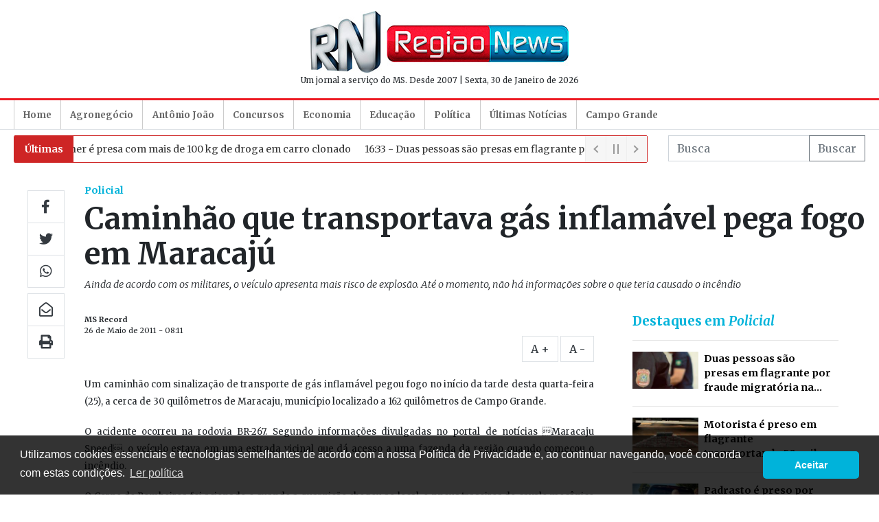

--- FILE ---
content_type: text/html; charset=UTF-8
request_url: https://www.regiaonews.com.br/policial/caminhao-que-transportava-gas-inflamavel-pega-fogo-em-maracaju
body_size: 7741
content:
<!doctype html><html
lang="pt-br"><head><meta
charset="utf-8" /><meta
name="language" content="pt-BR" /><meta
name="viewport" content="width=device-width, initial-scale=1, shrink-to-fit=no" /><link
rel="dns-prefetch" href="//cdnjs.cloudflare.com" /><link
rel="dns-prefetch" href="//ajax.googleapis.com" /><link
rel="dns-prefetch" href="//www.googletagmanager.com" /><link
rel="dns-prefetch" href="//cdn.regiaonews.com.br" /><link
rel="dns-prefetch" href="https://fonts.googleapis.com" /><link
rel="preconnect" href="https//ajax.googleapis.com" /><link
rel="preconnect" href="https://cdnjs.cloudflare.com" /><link
rel="preconnect" href="https://www.googletagmanager.com" /><link
rel="preconnect" href="https://fonts.googleapis.com" /><link
rel="preconnect" href="https://cdn.regiaonews.com.br" /> <script>(function(w,d,s,l,i){w[l]=w[l]||[];w[l].push({'gtm.start':
            new Date().getTime(),event:'gtm.js'});var f=d.getElementsByTagName(s)[0],
            j=d.createElement(s),dl=l!='dataLayer'?'&l='+l:'';j.async=true;j.src=
            'https://www.googletagmanager.com/gtm.js?id='+i+dl;f.parentNode.insertBefore(j,f);
            })(window,document,'script','dataLayer','GTM-MC4T32M');</script> <meta
name="robots" content="index,follow" /><meta
name="format-detection" content="telephone=no" /><title>Caminhão que transportava gás inflamável pega fogo em Maracajú - Policial - Região News</title><meta
name="author" content="Região News" /><meta
name="keywords" content="Sidrolândia, Maracajú, Campo Grande, Região news, Notícias, Notícia, Mato Grosso do Sul, últimas notícias, urgente, internet, jornal, online" /><meta
name="description" content="Um caminhão com sinalização de transporte de gás inflamável pegou fogo no início da tarde desta quarta-feira (25), a cerca de 30 quilômet..." /><meta
name="thumbnail" content="https://cdn.regiaonews.com.br/ui/assets/img/logo-12x9.jpg" /><meta
property="og:title" content="Caminhão que transportava gás inflamável pega fogo em Maracajú" /><meta
property="og:description" content="Um caminhão com sinalização de transporte de gás inflamável pegou fogo no início da tarde desta quarta-feira (25), a cerca de 30 quilômet..." /><meta
property="og:image" content="https://cdn.regiaonews.com.br/ui/assets/img/logo-12x9.jpg" /><meta
property="og:image:width" content="1200" /><meta
property="og:image:height" content="675" /><meta
property="og:url" content="https://www.regiaonews.com.br/policial/caminhao-que-transportava-gas-inflamavel-pega-fogo-em-maracaju" /><meta
property="og:type" content="article" /><meta
property="og:site_name" content="Região News" /><meta
property="og:locale" content="pt_BR" /><meta
property="fb:app_id" content="1721346704686219" /><meta
name="twitter:card" value="summary_large_image" /><meta
name="twitter:site" content="@regiaonews" /><meta
name="twitter:title" content="Caminhão que transportava gás inflamável pega fogo em Maracajú" /><meta
name="twitter:description" content="Um caminhão com sinalização de transporte de gás inflamável pegou fogo no início da tarde desta quarta-feira (25), a cerca de 30 quilômet..." /><meta
name="twitter:creator" content="$regiaonews" /><meta
name="twitter:image" content="https://cdn.regiaonews.com.br/ui/assets/img/logo-12x9.jpg" /> <script type="application/ld+json">[{"@type":"Organization","url":"https:\/\/www.regiaonews.com.br","name":"Regi\u00e3o News","logo":"https:\/\/cdn.regiaonews.com.br\/ui\/assets\/img\/logo-4x3.jpg","contactPoint":{"@type":"ContactPoint","contactType":"customer service","telephone":"+556732726466","areaServed":"BR","availableLanguage":{"@type":"Language","name":"Portuguese","alternateName":"pt"}},"@context":"https:\/\/schema.org"},{"@type":"NewsArticle","mainEntityOfPage":{"@type":"WebPage","@id":"https:\/\/www.regiaonews.com.br"},"headline":"Caminh\u00e3o que transportava g\u00e1s inflam\u00e1vel pega fogo em Maracaj\u00fa","datePublished":"2011-05-26T08:11:00-04:00","author":{"@type":"Person","name":"MS Record"},"publisher":{"@type":"Organization","name":"Regi\u00e3o News","logo":{"@type":"ImageObject","url":"https:\/\/cdn.regiaonews.com.br\/ui\/assets\/img\/logo-4x3.jpg","height":900,"width":1200}},"image":["https:\/\/cdn.regiaonews.com.br\/ui\/images\/logo-1x1.jpg","https:\/\/cdn.regiaonews.com.br\/ui\/images\/logo-4x3.jpg","https:\/\/cdn.regiaonews.com.br\/ui\/images\/logo-16x9.jpg"],"description":"Um caminh\u00e3o com sinaliza\u00e7\u00e3o de transporte de g\u00e1s inflam\u00e1vel pegou fogo no in\u00edcio da tarde desta quarta-feira (25), a cerca de 30 quil\u00f4met...","@context":"https:\/\/schema.org"},{"@type":"BreadcrumbList","itemListElement":[{"@type":"ListItem","position":1,"name":"Policial","item":"https:\/\/www.regiaonews.com.br"}],"@context":"https:\/\/schema.org"}]</script> <link
rel="apple-touch-icon" sizes="57x57" href="https://cdn.regiaonews.com.br/ui/assets/icons/apple-icon-57x57.png" /><link
rel="apple-touch-icon" sizes="60x60" href="https://cdn.regiaonews.com.br/ui/assets/icons/apple-icon-60x60.png" /><link
rel="apple-touch-icon" sizes="72x72" href="https://cdn.regiaonews.com.br/ui/assets/icons/apple-icon-72x72.png" /><link
rel="apple-touch-icon" sizes="76x76" href="//cdn.regiaonews.com.br/ui/assets/icons/apple-icon-76x76.png" /><link
rel="apple-touch-icon" sizes="114x114" href="https://cdn.regiaonews.com.br/ui/assets/icons/apple-icon-114x114.png" /><link
rel="apple-touch-icon" sizes="120x120" href="https://cdn.regiaonews.com.br/ui/assets/icons/apple-icon-120x120.png" /><link
rel="apple-touch-icon" sizes="144x144" href="https://cdn.regiaonews.com.br/ui/assets/icons/apple-icon-144x144.png" /><link
rel="apple-touch-icon" sizes="152x152" href="https://cdn.regiaonews.com.br/ui/assets/icons/apple-icon-152x152.png" /><link
rel="apple-touch-icon" sizes="180x180" href="https://cdn.regiaonews.com.br/ui/assets/icons/apple-icon-180x180.png" /><link
rel="icon" type="image/png" sizes="192x192"  href="https://cdn.regiaonews.com.br/ui/assets/icons/android-icon-192x192.png" /><link
rel="icon" type="image/png" sizes="32x32" href="https://cdn.regiaonews.com.br/ui/assets/icons/favicon-32x32.png" /><link
rel="icon" type="image/png" sizes="96x96" href="https://cdn.regiaonews.com.br/ui/assets/icons/favicon-96x96.png" /><link
rel="icon" type="image/png" sizes="16x16" href="https://cdn.regiaonews.com.br/ui/assets/icons/favicon-16x16.png" /><link
rel="manifest" href="https://cdn.regiaonews.com.br/ui/icons/manifest.json" /><meta
name="msapplication-TileColor" content="#ffffff" /><meta
name="msapplication-TileImage" content="https://cdn.regiaonews.com.br/ui/assets/icons/ms-icon-144x144.png" /><meta
name="theme-color" content="#ffffff" /><link
rel="stylesheet" href="https://cdnjs.cloudflare.com/ajax/libs/twitter-bootstrap/4.5.0/css/bootstrap.min.css" /><link
href="https://fonts.googleapis.com/css2?family=Merriweather:ital,wght@0,300;0,400;0,700;1,300;1,400;1,700&display=swap" rel="stylesheet"><link
href="https://fonts.googleapis.com/css2?family=Open+Sans:wght@300;400;600;700&display=swap" rel="stylesheet"><link
href="https://cdnjs.cloudflare.com/ajax/libs/font-awesome/5.13.1/css/all.min.css" rel="stylesheet"><link
href="/a.min.css?e8a53e29777915dfc0eceb8ddea5af2c" rel="stylesheet"> <script src="/a.min.js?e8a53e29777915dfc0eceb8ddea5af2c"></script> <meta
http-equiv="refresh" content="420" /><link
rel="alternate" type="application/rss+xml" title="RSS Feed Região News" href="https://www.regiaonews.com.br/rss.xml" /><meta
name="google-site-verification" content="vFoQqwkkw5gh3xO8hQsTAGEpwJh4LvKteuC-jGzNjPc" /> <script>const ClassificadosCategories = [{"name":"Terreno","total":0,"url":"\/classificados-10-10-2020\/terreno"},{"name":"Sobrado","total":0,"url":"\/classificados-10-10-2020\/sobrado"},{"name":"Aluguel","total":0,"url":"\/classificados-10-10-2020\/aluguel"},{"name":"Casa ","total":0,"url":"\/classificados-10-10-2020\/casa"},{"name":"Sal\u00e3o Comercial","total":0,"url":"\/classificados-10-10-2020\/salao-comercial"},{"name":"Em constru\u00e7\u00e3o","total":0,"url":"\/classificados-10-10-2020\/em-construcao"}]</script> </head><body>
<noscript><iframe
src="https://www.googletagmanager.com/ns.html?id=GTM-MC4T32M" height="0" width="0" style="display:none;visibility:hidden"></iframe></noscript><header><section
class="container py-3"><div
class="row align-items-center"><div
class="col-2 col-lg-3"><div
class="d-block d-lg-none text-center d-print-none">
<a
href="#" data-toggle="modal" class="btn px-0" data-target="#ModalMenu" aria-controls="ModalMenu">
<img
alt="menu" src="[data-uri]" width="22" />
</a></div><div
class="d-none d-lg-block d-print-none text-left">
<ins
data-revive-zoneid="5929" data-revive-id="727bec5e09208690b050ccfc6a45d384"></ins></div></div><div
class="col-8 col-lg-6 text-center">
<a
href="/"><img
src="//cdn.regiaonews.com.br/ui/assets/img/logoc.jpg" class="img-fluid" alt="Logomarca" /></a><p
class="p-0 m-0 d-none d-md-block">
<small>Um jornal a serviço do MS. Desde 2007 | Sexta, 30 de Janeiro de 2026</small></p></div><div
class="col-2 col-lg-3"><div
class="d-block d-lg-none text-center d-print-none">
<a
href="#" data-toggle="collapse" class="btn px-0" data-target="#TickerSearch" aria-controls="ModalMenu">
<img
alt="busca" src="[data-uri]" width="22" />
</a></div><div
class="d-none d-lg-block text-right d-print-none">
<ins
data-revive-zoneid="5930" data-revive-id="727bec5e09208690b050ccfc6a45d384"></ins></div></div></div></section></header><nav
class="navbar navbar-expand-lg navbar-light mb-2 border-bottom d-print-none" id="navbar" data-require-component="ModalMenu"><div
class="container"><div
class="collapse navbar-collapse" id="navbarNav"><ul
class="navbar-nav"><li
class="nav-item">
<a
class="nav-link" href="/">Home</a></li><li
class="nav-item ">
<a
class="nav-link" href="/agronegocio">Agronegócio</a></li><li
class="nav-item ">
<a
class="nav-link" href="/antonio-joao">Antônio João</a></li><li
class="nav-item ">
<a
class="nav-link" href="/concursos">Concursos</a></li><li
class="nav-item ">
<a
class="nav-link" href="/economia">Economia</a></li><li
class="nav-item ">
<a
class="nav-link" href="/educacao">Educação</a></li><li
class="nav-item ">
<a
class="nav-link" href="/politica">Política</a></li><li
class="nav-item ">
<a
class="nav-link" href="/ultimas-noticias">Últimas Notícias</a></li><li
class="nav-item ">
<a
class="nav-link" href="/campo-grande">Campo Grande</a></li></ul></div></div></nav><section
class="container collapse d-md-block d-print-none pb-2" id="TickerSearch"><div
class="row"><div
class="col-12 col-lg-8 col-xl-9 d-none d-md-block"><div
class="bn-breaking-news d-none" id="UltimasNewsTicker" data-require-component="NewsTicker"><div
class="bn-label"><a
href="/ultimas-noticias" class="text-white">Últimas</a></div><div
class="bn-news"><ul><li><a
href="/sidrolandia-ms/mulher-e-presa-com-mais-de-100-kg-de-droga-em-carro-clonado">16:47 - Mulher é presa com mais de 100 kg de droga em carro clonado</a></li><li><a
href="/policial/duas-pessoas-sao-presas-em-flagrante-por-fraude-migratoria-na-fronteira">16:33 - Duas pessoas são presas em flagrante por fraude migratória na fronteira</a></li><li><a
href="/policial/motorista-e-preso-em-flagrante-transportando-50-quilos-de-cocaina">16:24 - Motorista é preso em flagrante transportando 50 quilos de cocaína</a></li><li><a
href="/policial/padrasto-e-preso-por-ameacar-enteada-de-19-anos-com-faca-em-bataguassu">16:14 - Padrasto é preso por ameaçar enteada de 19 anos com faca em Bataguassu</a></li><li><a
href="/economia/caixa-conclui-pagamento-da-parcela-de-janeiro">15:50 - Caixa conclui pagamento da parcela de janeiro </a></li><li><a
href="/sidrolandia-ms/em-apenas-3-semanas-sidrolandia-registra-71-dos-casos-de-chikungunya-de-2026">15:12 - Em apenas 3 semanas, Sidrolândia registra 71% dos casos de Chikungunya de 2026</a></li><li><a
href="/sidrolandia-ms/3a-edicao-do-cristolandia-reunira-familias-e-criancas-em-sidrolandia-com-fe-alegria-e-esperanca">14:24 - 3ª Edição do Cristolândia reunirá famílias e crianças em Sidrolândia com fé, alegria e esperança</a></li><li><a
href="/sidrolandia-ms/prefeitura-retira-outdoors-da-br-060-e-diz-que-empresas-foram-notificadas-ha-6-meses">13:55 - Prefeitura retira outdoors da BR-060 e diz que empresas foram notificadas há 6 meses</a></li><li><a
href="/brasil/desemprego-cai-para-5-1-em-dezembro-o-menor-ja-registrado">10:22 - Desemprego cai para 5,1% em dezembro, o menor já registrado</a></li><li><a
href="/brasil/nipah-preocupa-o-mundo-mas-brasil-nao-registra-transmissao-do-virus">10:14 - Nipah preocupa o mundo, mas Brasil não registra transmissão do vírus</a></li></ul></div><div
class="bn-controls">
<button><span
class="bn-arrow bn-prev"></span></button>
<button><span
class="bn-action"></span></button>
<button><span
class="bn-arrow bn-next"></span></button></div></div></div><div
class="col"><form
method="get" action="/busca"><div
class="form-row justify-content-end no-gutters"><div
class="col-12 w-100"><div
class="input-group">
<input
type="hidden" name="sort" value="date" />
<input
type="search" class="form-control rounded-0" placeholder="Busca" name="q" value="" /><div
class="input-group-append">
<button
class="btn btn-outline-secondary  rounded-0" type="submit">Buscar</button></div></div></div></div></form></div></div></section><main><article
class="container Noticia" data-require-component="Materia"><div
class="row no-gutters pt-4"><div
class="col-12 col-xl-1 d-none d-xl-block d-print-none"><div
class="sticky-top sticky-share pt-2"><div
class="btn-group-vertical mb-2">
<a
href="https://www.facebook.com/sharer/sharer.php?u=https://www.regiaonews.com.br/policial/caminhao-que-transportava-gas-inflamavel-pega-fogo-em-maracaju" target="_blank" class="btn btn-outline-dark btn-lg rounded-0 border"><i
class="fab fa-facebook-f"></i></a>
<a
href="https://twitter.com/intent/tweet?url=https://www.regiaonews.com.br/policial/caminhao-que-transportava-gas-inflamavel-pega-fogo-em-maracaju" target="_blank" class="btn btn-outline-dark btn-lg rounded-0 border"><i
class="fab fa-twitter"></i></a>
<a
href="https://wa.me/?text=https://www.regiaonews.com.br/policial/caminhao-que-transportava-gas-inflamavel-pega-fogo-em-maracaju" target="_blank" class="btn btn-outline-dark  btn-lg rounded-0 border"><i
class="fab fa-whatsapp"></i></a></div><div
class="btn-group-vertical mb-2">
<a href="/cdn-cgi/l/email-protection#[base64]" target="_blank" class="btn btn-outline-dark  btn-lg rounded-0 border"><i
class="far fa-envelope-open"></i></a>
<a
href="#" onclick="window.print()" class="btn btn-outline-dark btn-lg rounded-0 border"><i
class="fas fa-print"></i></a></div></div></div><div
class="col-12 col-lg-12 col-xl-11 d-print-col-12"><div
class="row mb-3"><div
class="col-12"><h2 class="EditoriaTitulo"><a
href="/policial">Policial</a></h2><h1 class="Titulo">Caminhão que transportava gás inflamável pega fogo em Maracajú</h1><p
class="Subtitulo">Ainda de acordo com os militares, o veículo apresenta mais risco de explosão. Até o momento, não há informações sobre o que teria causado o incêndio</p></div></div><div
class="row no-gutters"><div
class="col-12 col-lg-8 col-xl-8 d-print-col-12"><div
class="px-0 pr-lg-4 pr-xl-3"><p
class="Autor">MS Record</p><p
class="DataPublicacao">26 de Maio de 2011 - 08:11</p><div
class="d-none d-xl-block text-right d-print-none">
<a
href="javascript://" class="btn btn-outline-dark rounded-0 border zoomin">A +</a>
<a
href="javascript://" class="btn btn-outline-dark rounded-0 border zoomout">A -</a></div><div
class="d-block d-xl-none  d-print-none"><div
class="btn-group mt-4 mb-2">
<a
href="https://www.facebook.com/sharer/sharer.php?u=https://www.regiaonews.com.br/policial/caminhao-que-transportava-gas-inflamavel-pega-fogo-em-maracaju" target="_blank" class="btn btn-outline-dark  rounded-0 border"><i
class="fab fa-facebook-f"></i></a>
<a
href="https://twitter.com/intent/tweet?url=https://www.regiaonews.com.br/policial/caminhao-que-transportava-gas-inflamavel-pega-fogo-em-maracaju" target="_blank" class="btn btn-outline-dark  rounded-0 border"><i
class="fab fa-twitter"></i></a>
<a
href="https://wa.me/?text=https://www.regiaonews.com.br/policial/caminhao-que-transportava-gas-inflamavel-pega-fogo-em-maracaju" target="_blank" class="btn btn-outline-dark  rounded-0 border"><i
class="fab fa-whatsapp"></i></a>
<a href="/cdn-cgi/l/email-protection#[base64]" class="btn btn-outline-dark  rounded-0 border"><i
class="far fa-envelope-open"></i></a>
<a
href="#" onclick="window.print()" class="btn btn-outline-dark  rounded-0 border"><i
class="fas fa-print"></i></a>
<a
href="javascript://" class="btn btn-outline-dark zoomin rounded-0 border">A+</a>
<a
href="javascript://" class="btn btn-outline-dark zoomout rounded-0 border">A-</a></div></div><div
class="Texto" id="Texto"><p
style="TEXT-ALIGN: justify" align="justify"><font
size="2">Um caminhão com sinalização de transporte de gás inflamável pegou fogo no início da tarde desta quarta-feira (25), a cerca de 30 quilômetros de Maracaju, município localizado a 162 quilômetros de Campo Grande.</font></p><p
style="TEXT-ALIGN: justify" align="justify"><font
size="2">O acidente ocorreu na rodovia BR-267. Segundo informações divulgadas no portal de notícias Maracaju Speed, o veículo estava em uma estrada vicinal que dá acesso a uma fazenda da região quando começou o incêndio.</font></p><p
class="text-center d-print-none"><ins
data-revive-zoneid="5935" data-revive-id="727bec5e09208690b050ccfc6a45d384"></ins></p><p
style="TEXT-ALIGN: justify" align="justify"><font
size="2">O Corpo de Bombeiros foi acionado e quando a guarnição chegou ao local, o pneus traseiros do cavalo mecânico já haviam sido destruídos pelo fogo que foi controlado pela equipe.</font></p><p
style="TEXT-ALIGN: justify" align="justify"><font
size="2">Ainda de acordo com os militares, o veículo apresenta mais risco de explosão. Até o momento, não há informações sobre o que teria causado o incêndio. O motorista do veículo não foi localizado.</font></p></div><div
class="d-block d-xl-none  d-print-none"><div
class="btn-group mt-3 mb-4">
<a
href="https://www.facebook.com/sharer/sharer.php?u=https://www.regiaonews.com.br/policial/caminhao-que-transportava-gas-inflamavel-pega-fogo-em-maracaju" target="_blank" class="btn btn-outline-dark  rounded-0 border"><i
class="fab fa-facebook-f"></i></a>
<a
href="https://twitter.com/intent/tweet?url=https://www.regiaonews.com.br/policial/caminhao-que-transportava-gas-inflamavel-pega-fogo-em-maracaju" target="_blank" class="btn btn-outline-dark  rounded-0 border"><i
class="fab fa-twitter"></i></a>
<a
href="https://wa.me/?text=https://www.regiaonews.com.br/policial/caminhao-que-transportava-gas-inflamavel-pega-fogo-em-maracaju" target="_blank" class="btn btn-outline-dark  rounded-0 border"><i
class="fab fa-whatsapp"></i></a>
<a href="/cdn-cgi/l/email-protection#[base64]" class="btn btn-outline-dark  rounded-0 border"><i
class="far fa-envelope-open"></i></a>
<a
href="javascript://" onclick="window.print()" class="btn btn-outline-dark  rounded-0 border"><i
class="fas fa-print"></i></a></div></div><div
class="d-print-none"><div
class="fb-comments" data-href="https://www.regiaonews.com.br/policial/caminhao-que-transportava-gas-inflamavel-pega-fogo-em-maracaju" data-width="100%" data-lazy="true" data-numposts="20"></div></div><div
id="taboola-below-article-thumbnails"></div> <script data-cfasync="false" src="/cdn-cgi/scripts/5c5dd728/cloudflare-static/email-decode.min.js"></script><script type="text/javascript">window._taboola = window._taboola || [];
                          _taboola.push({
                            mode: 'alternating-thumbnails-a',
                            container: 'taboola-below-article-thumbnails',
                            placement: 'Below Article Thumbnails',
                            target_type: 'mix'
                          });</script> </div></div><div
class="col-12 col-lg-4 col-xl-4 d-print-none"><div
class="mx-auto d-print-none HighlightsColumn"><div
class="DestaquesEditoria"><h2>Destaques em <a
href="/policial">Policial</a></h2><hr
/><ul
class="list-unstyled"><li
class="media">
<img
src="//cdn.regiaonews.com.br/uploads/noticias/2026/01/30/2wivh2uj0fy84.jpg" class="mr-2 lazy" width="96" alt="Duas pessoas s&amp;atilde;o presas em flagrante por fraude migrat&amp;oacute;ria na fronteira" loading="lazy" /><div
class="media-body">
<a
href="/policial/duas-pessoas-sao-presas-em-flagrante-por-fraude-migratoria-na-fronteira" target="_self">Duas pessoas são presas em flagrante por fraude migratória na fronteira</a></div></li><li><hr
/></li><li
class="media">
<img
src="//cdn.regiaonews.com.br/uploads/noticias/2026/01/30/1ohhtxjbwa70a.jpg" class="mr-2 lazy" width="96" alt="Motorista &amp;eacute; preso em flagrante transportando 50 quilos de coca&amp;iacute;na" loading="lazy" /><div
class="media-body">
<a
href="/policial/motorista-e-preso-em-flagrante-transportando-50-quilos-de-cocaina" target="_self">Motorista é preso em flagrante transportando 50 quilos de cocaína</a></div></li><li><hr
/></li><li
class="media">
<img
src="//cdn.regiaonews.com.br/uploads/noticias/2026/01/30/2ctf8aa5fmxwo.jpg" class="mr-2 lazy" width="96" alt="Padrasto &amp;eacute; preso por amea&amp;ccedil;ar enteada de 19 anos com faca em Bataguassu" loading="lazy" /><div
class="media-body">
<a
href="/policial/padrasto-e-preso-por-ameacar-enteada-de-19-anos-com-faca-em-bataguassu" target="_self">Padrasto é preso por ameaçar enteada de 19 anos com faca em Bataguassu</a></div></li><li><hr
/></li><li
class="media">
<img
src="//cdn.regiaonews.com.br/uploads/noticias/2026/01/30/898ds320k2rt.jpg" class="mr-2 lazy" width="96" alt="Gerente de funer&amp;aacute;ria morto a tiros &amp;eacute; identificado" loading="lazy" /><div
class="media-body">
<a
href="/policial/gerente-de-funeraria-morto-a-tiros-e-identificado" target="_self">Gerente de funerária morto a tiros é identificado</a></div></li><li><hr
/></li></ul></div><div
class="text-center pb-3 d-print-none">
<ins
data-revive-zoneid="5932" data-revive-id="727bec5e09208690b050ccfc6a45d384"></ins></div><div
class="text-center pb-3"><div
class="fb-page" data-href="https://www.facebook.com/regiaonews/" data-tabs="timeline" data-width="300" data-height="650" data-small-header="false" data-adapt-container-width="true" data-hide-cover="false" data-show-facepile="true"><blockquote
cite="https://www.facebook.com/regiaonews/" class="fb-xfbml-parse-ignore"><a
href="https://www.facebook.com/regiaonews/">Regiao News</a></blockquote></div></div><div
class="d-print-none"><h2 class="h2 default">Redes Sociais</h2><div
class="btn-group my-2">
<a
href="https://www.facebook.com/regiaonews" class="btn btn-outline-dark btn-lg rounded-0 border" title="Siga-nos no Facebook"><i
class="fab fa-facebook-f"></i></a>
<a
href="https://twitter.com/regiaonews" class="btn btn-outline-dark btn-lg rounded-0 border" title="Siga-nos no Twitter"><i
class="fab fa-twitter"></i></a>
<a
href="https://www.instagram.com/regiaonewsinsta/" target="_blank" class="btn btn-outline-dark btn-lg rounded-0 border" title="Siga-nos no Instagram"><i
class="fab fa-instagram"></i></a>
<a
href="https://www.youtube.com/channel/UCho32BGd63CdlkrWZ_5FYCg" target="_blank" class="btn btn-outline-dark btn-lg rounded-0 border" title="Siga-nos no Youtube"><i
class="fab fa-youtube"></i></a></div></div><div
class="text-center pb-3  d-print-none">
<ins
data-revive-zoneid="5934" data-revive-id="727bec5e09208690b050ccfc6a45d384"></ins></div></div></div></div></div></div></article></main><footer
class="d-print-none"><section><div
class="container py-3"><div
class="row align-items-center"><div
class="col-12 col-md-auto">
<img
src="//cdn.regiaonews.com.br/ui/assets/img/logo-branca-196.png" width="96" alt="Região News" class="img-fluid" /></div><div
class="col-12 col-md">
regiaonews.com.br | Um jornal a serviço do MS. Desde 2007</div></div></div></section><section><div
class="container"><div
class="row align-items-center"><div
class="col-12 col-md-6 py-2">
&copy; 2006-2020 jornal eletrônico da região</div><div
class="col-12 col-md-6 py-2"><ul
class="nav justify-content-end"><li
class="nav-item">
<a
class="nav-link active" href="/fale-conosco">fale conosco</a></li><li
class="nav-item">
<a
class="nav-link" target="_blank" href="http://capital99fm.com/">capital fm</a></li><li
class="nav-item">
<a
class="nav-link" href="/videos">videos</a></li><li
class="nav-item">
<a
class="nav-link" href="/expediente">expediente</a></li><li
class="nav-item">
<a
class="nav-link" href="/politica-de-privacidade">política de privacidade</a></li></ul></div><div
class="col-12 text-center software py-2">
<small>Desenvolvimento - <a
href="https://www.idalus.com.br" target="_blank">Idalus Internet Solutions</a></small></div></div></div></section></footer><div
id="fb-root"></div> <script type="text/javascript">window._taboola = window._taboola || [];_taboola.push({flush: true});</script> <script defer src="https://static.cloudflareinsights.com/beacon.min.js/vcd15cbe7772f49c399c6a5babf22c1241717689176015" integrity="sha512-ZpsOmlRQV6y907TI0dKBHq9Md29nnaEIPlkf84rnaERnq6zvWvPUqr2ft8M1aS28oN72PdrCzSjY4U6VaAw1EQ==" data-cf-beacon='{"version":"2024.11.0","token":"c374e831d2054b4c9ea7c0af30aadc66","r":1,"server_timing":{"name":{"cfCacheStatus":true,"cfEdge":true,"cfExtPri":true,"cfL4":true,"cfOrigin":true,"cfSpeedBrain":true},"location_startswith":null}}' crossorigin="anonymous"></script>
</body></html>

--- FILE ---
content_type: application/javascript; charset=UTF-8
request_url: https://www.regiaonews.com.br/ui/app/site/app.js?e8a53e29777915dfc0eceb8ddea5af2c
body_size: 1032
content:
require.config({catchError:!0,waitSeconds:30,map:{"*":{models:App.config.ui+"/app/models",controllers:App.config.cdnUrl+"/controllers",assets:App.config.cdnUrl+"/app/assets",core:App.config.ui+"/app/core",libs:App.config.ui+"/libs",components:App.config.baseUrl+"/components",css:"https://cdnjs.cloudflare.com/ajax/libs/require-css/0.1.10/css.min.js"}},stache:{extension:".stache",path:App.config.baseUrl+"/components"},config:{text:{useXhr:()=>!0}},paths:{jquery:"https://cdnjs.cloudflare.com/ajax/libs/jquery/3.5.1/jquery",backbone:"https://cdnjs.cloudflare.com/ajax/libs/backbone.js/1.4.0/backbone-min","backbone.syphon":"https://cdnjs.cloudflare.com/ajax/libs/backbone.syphon/0.8.0/backbone.syphon.min","backbone.localStorage":"https://cdnjs.cloudflare.com/ajax/libs/backbone-localstorage.js/1.1.16/backbone.localStorage-min",underscore:"https://cdnjs.cloudflare.com/ajax/libs/underscore.js/1.9.1/underscore-min",json:"https://cdnjs.cloudflare.com/ajax/libs/requirejs-plugins/1.0.3/json.min",text:"https://cdnjs.cloudflare.com/ajax/libs/require-text/2.0.12/text.min",Mustache:"https://cdnjs.cloudflare.com/ajax/libs/mustache.js/3.1.0/mustache.min",stache:App.config.ui+"/libs/requirejs/stache.min",parsley:"https://cdnjs.cloudflare.com/ajax/libs/parsley.js/2.9.2/parsley.min","parsley-pt-br":"https://cdn.jsdelivr.net/npm/parsleyjs@2.9.2/dist/i18n/pt-br",sha256:"https://cdnjs.cloudflare.com/ajax/libs/js-sha256/0.9.0/sha256.min",bootstrap:"https://cdn.jsdelivr.net/npm/bootstrap@4.5.3/dist/js/bootstrap.bundle.min",sly:"https://cdnjs.cloudflare.com/ajax/libs/Sly/1.6.1/sly.min",fontsize:App.config.ui+"/libs/fontsize/fontsize.min","numeral-locales":"https://cdnjs.cloudflare.com/ajax/libs/numeral.js/2.0.6/locales.min",numeral:"https://cdnjs.cloudflare.com/ajax/libs/numeral.js/2.0.6/numeral.min","datatables.net-bs4":"https://cdnjs.cloudflare.com/ajax/libs/datatables/1.10.19/js/dataTables.bootstrap4.min","datatables.net":"https://cdnjs.cloudflare.com/ajax/libs/datatables/1.10.19/js/jquery.dataTables.min",moment:"https://cdnjs.cloudflare.com/ajax/libs/moment.js/2.26.0/moment-with-locales.min","moment.tz":"https://cdnjs.cloudflare.com/ajax/libs/moment-timezone/0.5.31/moment-timezone-with-data.min",axios:"https://cdnjs.cloudflare.com/ajax/libs/axios/0.19.2/axios.min",bootbox:"https://cdn.jsdelivr.net/npm/bootbox@5.4.0/dist/bootbox.all.min","jquery.loading":"https://cdn.jsdelivr.net/npm/jquery-easy-loading@2.0.0-rc.2/dist/jquery.loading.min",filepond:"https://cdnjs.cloudflare.com/ajax/libs/filepond/4.18.0/filepond.min","filepond-plugin-image-preview":"https://unpkg.com/filepond-plugin-image-preview/dist/filepond-plugin-image-preview","filepond-plugin-file-validate-size":"https://unpkg.com/filepond-plugin-file-validate-size/dist/filepond-plugin-file-validate-size","filepond-plugin-file-validate-type":"https://unpkg.com/filepond-plugin-file-validate-type/dist/filepond-plugin-file-validate-type","filepond-plugin-image-validate-size":"https://unpkg.com/filepond-plugin-image-validate-size/dist/filepond-plugin-image-validate-size","jquery.mask":"https://cdnjs.cloudflare.com/ajax/libs/jquery.mask/1.14.16/jquery.mask.min",uuid:"https://cdnjs.cloudflare.com/ajax/libs/uuid/8.2.0/uuid.min",unitegallery:"https://cdnjs.cloudflare.com/ajax/libs/unitegallery/1.7.40/js/unitegallery.min","ug-theme-tiles":"https://cdnjs.cloudflare.com/ajax/libs/unitegallery/1.7.40/themes/tiles/ug-theme-tiles.min",lightslider:"https://cdnjs.cloudflare.com/ajax/libs/lightslider/1.1.6/js/lightslider.min",lightgallery:"https://cdn.jsdelivr.net/npm/lightgallery@1.9.0/dist/js/lightgallery.min","lg-thumbnail":"https://cdn.jsdelivr.net/npm/lightgallery@1.9.0/modules/lg-thumbnail.min",fluidbox:"https://cdnjs.cloudflare.com/ajax/libs/fluidbox/2.0.5/js/jquery.fluidbox.min","jquery.ba-throttle-debounce":"https://cdnjs.cloudflare.com/ajax/libs/jquery-throttle-debounce/1.1/jquery.ba-throttle-debounce.min","breaking-news-ticker":App.config.ui+"/libs/breaking-news-ticker/breaking-news-ticker.min","nanogallery2.core":"https://cdnjs.cloudflare.com/ajax/libs/nanogallery2/3.0.2/jquery.nanogallery2.core.min",nanogallery2:"https://cdnjs.cloudflare.com/ajax/libs/nanogallery2/3.0.2/jquery.nanogallery2.min",sweetalert2:"https://cdn.jsdelivr.net/npm/sweetalert2@9.17.1/dist/sweetalert2.all.min","app.main":"app.main","app.classificados":"app.classificados",app:""},shim:{jquery:{exports:"$"},backbone:{deps:["underscore","jquery"],exports:"Backbone"},"backbone.localStorage":{deps:["backbone"]},underscore:{exports:"_"},bootstrap:{deps:["jquery"]},lightslider:{deps:["jquery","css!https://cdnjs.cloudflare.com/ajax/libs/lightslider/1.1.6/css/lightslider.min.css"]},fontsize:{deps:["jquery"]},unitegallery:{deps:["jquery","css!https://cdnjs.cloudflare.com/ajax/libs/unitegallery/1.7.40/css/unite-gallery.min.css","css!https://cdnjs.cloudflare.com/ajax/libs/unitegallery/1.7.40/themes/default/ug-theme-default.min.css"]},"ug-theme-tiles":{deps:["unitegallery"]},fluidbox:{deps:["jquery","jquery.ba-throttle-debounce","css!https://cdnjs.cloudflare.com/ajax/libs/fluidbox/2.0.5/css/fluidbox.min.css"]},"breaking-news-ticker":{deps:["jquery","css!"+App.config.ui+"/libs/breaking-news-ticker/breaking-news-ticker.min.css"]},nanogallery2:{deps:["jquery","nanogallery2.core","css!https://cdnjs.cloudflare.com/ajax/libs/nanogallery2/3.0.2/css/nanogallery2.min.css"]},"datatables.net-bs4":{deps:["css!https://cdnjs.cloudflare.com/ajax/libs/datatables/1.10.19/css/dataTables.bootstrap4.min.css"]},"backbone.syphon":{deps:["backbone"]},parsley:{deps:["jquery"]},"parsley-pt-br":{deps:["parsley"]},moment:{exports:"moment"},"moment.tz":{deps:["moment"]},sweetalert2:{deps:["css!https://cdn.jsdelivr.net/npm/sweetalert2@9.17.1/dist/sweetalert2.min.css"]},"jquery.loading":{deps:["jquery"]},filepond:{deps:["css!https://cdnjs.cloudflare.com/ajax/libs/filepond/4.18.0/filepond.min.css"],exports:"FilePond"},"filepond-plugin-image-preview":{deps:["filepond","css!https://unpkg.com/filepond-plugin-image-preview/dist/filepond-plugin-image-preview.css"]},"jquery.mask":{deps:["jquery"]},lightgallery:{deps:["jquery","css!https://cdn.jsdelivr.net/npm/lightgallery@1.9.0/dist/css/lightgallery.min.css"]},"lg-thumbnail":{deps:["lightgallery"]},app:{deps:["app.main"],init:function(e){return e}}}}),require(["app"],((e,s)=>{}),(e=>{console.error("mains application load error",e),alert("Ocorreu um erro ao carregar a aplicação. Atualize e tente novamente.")}));

--- FILE ---
content_type: application/javascript; charset=UTF-8
request_url: https://www.regiaonews.com.br/ui/app/core/app.ui.js
body_size: -167
content:
define(((require,n,e)=>{const o=require("jquery"),t=require("underscore");n.scrollTo=function(n,e=2e3){o([document.documentElement,document.body]).animate({scrollTop:o(n).offset().top},e)},n.isLoading=function(n="body"){return o(n).is(":loading")},n.startLoading=function(n={}){n=t.defaults(n||{},{message:'<div class="spinner-grow text-dark" role="status"><span class="sr-only">Aguarde...</span></div>',element:"body"}),o(n.element).loading(t.omit(n,"element"))},n.stopLoading=function(n="body"){return o(n).loading("stop")}}));